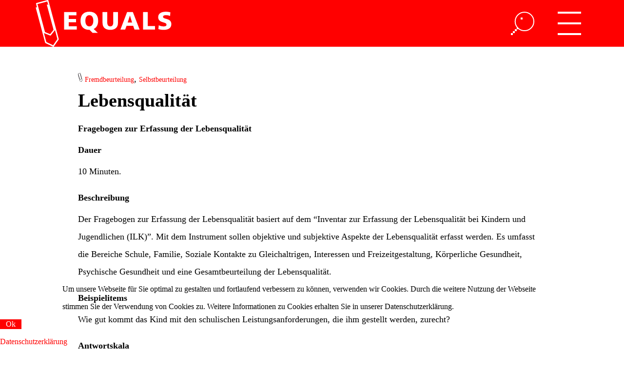

--- FILE ---
content_type: text/html; charset=utf-8
request_url: https://www.equals.ch/unser-tool/testbibliothek/lebensqualitaet
body_size: 3615
content:

<!DOCTYPE html>
<html xmlns="http://www.w3.org/1999/xhtml" xml:lang="de-ch" lang="de-ch" >
	<head>
		<!--<meta name="viewport" content="width=device-width, initial-scale=1.0, maximum-scale=1.0, user-scalable=no" />!-->
		<meta name="viewport" content="width=device-width, initial-scale=1.0, maximum-scale=5.0" />
		<link rel="icon" href="/favicon.ico?v24" type="image/x-icon">
		<meta charset="utf-8" />
	<base href="https://www.equals.ch/unser-tool/testbibliothek/lebensqualitaet" />
	<meta name="description" content="ILHK - Inventar zur Erfassung der Lebensqualität bei Heimkindern | Erfasst objektive und subjektive Aspekte der Lebensqualität u.a. im Bereich Schule, Familie und Gesundheit" />
	<title>Lebensqualität</title>
	<link href="/templates/equals/favicon.ico" rel="shortcut icon" type="image/vnd.microsoft.icon" />
	<link href="/plugins/system/mcnsystem/assets/css/style.css?v=1.0.1" rel="stylesheet" />
	<link href="https://netdna.bootstrapcdn.com/font-awesome/4.7.0/css/font-awesome.css" rel="stylesheet" />
	<link href="/plugins/system/mcnsystem/assets/css/jquery.dropdown.min.css?v=1.0.1" rel="stylesheet" />
	<link href="/plugins/system/cookiehint/css/equals.css?237095c9cd95941dfb6549987151a97c" rel="stylesheet" />
	<style>
#redim-cookiehint-bottom {position: fixed; z-index: 99999; left: 0px; right: 0px; bottom: 0px; top: auto !important;}
	</style>
	<script src="/media/jui/js/jquery.min.js?237095c9cd95941dfb6549987151a97c"></script>
	<script src="/media/system/js/caption.js?237095c9cd95941dfb6549987151a97c"></script>
	<script src="/plugins/system/mcnsystem/assets/js/script.js?v=1.0.1"></script>
	<script src="/plugins/system/mcnsystem/assets/js/spin.min.js?v=1.0.1"></script>
	<script src="/plugins/system/mcnsystem/assets/js/jquery.dropdown.min.js?v=1.0.1"></script>
	<!--[if lt IE 9]><script src="/media/system/js/html5fallback.js?237095c9cd95941dfb6549987151a97c"></script><![endif]-->
	<script>
jQuery(window).on('load',  function() {
				new JCaption('img.caption');
			});window.mcnsystem = {
					token: "9411d6e39b06653e3127f6426651ab73",
					userid: "0",
					site_path: "https://www.equals.ch/",
					login_text: "You must login first.",
					follow_enabled_action_text: "Vielen Dank für das Abo unseres Blogs.",
					follow_disabled_action_text: "You are not following the",
					emails_enabled_action_text: "You have subscribed to email notifications of the",
					emails_disabled_action_text: "You have unsubscribed from email notifications of the",
					children_enabled_action_text: "You are following the children categories of the",
					children_disabled_action_text: "You are not following the children categories of the",
					operation_failed_action_text: "System error. Please refresh the page and try again. If the problem persists, contact the site administrator.",
					no_access_action_text: "You don't have access to this function.",
					item_text: "item",
					category_text: "category",
					tag_text: "tag",
					author_text: "author",
					email_verification_text: "Wir haben Ihnen eine Email zur Bestätigung gesendet.",
					subscription_exists_action_text: "You have already subscribed to this",
					name_validation_text: "Please enter a valid name",
					email_validation_text: "Please enter a valid email",
					error_header: "Error",
					success_header: "Success",
				};(function() {  if (typeof gtag !== 'undefined') {       gtag('consent', 'denied', {         'ad_storage': 'denied',         'ad_user_data': 'denied',         'ad_personalization': 'denied',         'functionality_storage': 'denied',         'personalization_storage': 'denied',         'security_storage': 'denied',         'analytics_storage': 'denied'       });     } })();
	</script>

		<link rel="stylesheet" href="/templates/equals/css/template.min.css?v24" type="text/css" />
	</head>

	<body>
		<div id="container_top" class="container container_top">
			<div id="top" class="main">
				<a href="/" class="goto_homepage"><span style="font-size: 0">zur Homepage</span></a>
				<div class="hamburger_outside">
					<div class="hamburger">
					</div>
				</div>
				<div class="search">
	<form action="/unser-tool/testbibliothek" method="post" class="form-inline" role="search">
		<label style="display:none" for="mod-search-searchword">Suchen ...</label> <input name="searchword" id="mod-search-searchword" maxlength="200"  class="inputbox search-query input-medium" autocomplete="off" type="search" placeholder="Suchen ..." />		<input type="hidden" name="task" value="search" />
		<input type="hidden" name="option" value="com_search" />
		<input type="hidden" name="Itemid" value="115" />
	</form>
</div>
 
			</div>
		</div>
		<div id="content" class="container container_content main">
			<div id="myNav" class="overlay">
				<div class="overlay-content">
					<ul class="nav menu mod-list">
<li class="item-166"><a href="/wer-wir-sind" >Wer wir sind</a></li><li class="item-131 active deeper parent"><a href="/unser-tool" >Unser Tool</a><ul class="nav-child unstyled small"><li class="item-158 current active"><a href="/unser-tool/testbibliothek" >Testbibliothek</a></li></ul></li><li class="item-132"><a href="/unsere-dienstleistungen" >Unsere Dienstleistungen</a></li><li class="item-129"><a href="/portfolio" >Portfolio (Institutionen, Projekte, Veröffentlichungen)</a></li><li class="item-128"><a href="/factsheets" >Factsheets</a></li><li class="item-157"><a href="/blog" >Blog</a></li><li class="item-133"><a href="/faq" >FAQ</a></li><li class="item-193"><a href="/timmy-award" >Timmy Award</a></li></ul>

					
				</div>
			</div>
			<div id="system-message-container">
	</div>

			<div class="content">
				<div class="item-page" itemscope itemtype="https://schema.org/Article">
	<meta itemprop="inLanguage" content="de-CH" />
	
		
	
			
			<img src="/templates/equals/images/tag.svg" alt="klammer-tag" width="9" height="18"> <a href="/tags/fremdbeurteilung" class="label label-info">Fremdbeurteilung</a>, <a href="/tags/selbstbeurteilung" class="label label-info">Selbstbeurteilung</a>	
		<div class="page-header">
							<h1 itemprop="headline">
				Lebensqualität			</h1>
			<div class="clear"></div>
									</div>
					
		
	
			
								<div itemprop="articleBody">
		<div class="intro"><h2>Fragebogen zur Erfassung der Lebensqualität</h2>
</div>
<h3>Dauer</h3>
<p>10 Minuten.</p>
<h3>Beschreibung</h3>
<p>Der Fragebogen zur Erfassung der Lebensqualität basiert auf dem “Inventar zur Erfassung der Lebensqualität bei Kindern und Jugendlichen (ILK)”. Mit dem Instrument sollen objektive und subjektive Aspekte der Lebensqualität erfasst werden. Es umfasst die Bereiche Schule, Familie, Soziale Kontakte zu Gleichaltrigen, Interessen und Freizeitgestaltung, Körperliche Gesundheit, Psychische Gesundheit und eine Gesamtbeurteilung der Lebensqualität.</p>
<h3>Beispielitems</h3>
<p>Wie gut kommt das Kind mit den schulischen Leistungsanforderungen, die ihm gestellt werden, zurecht?</p>
<h3>Antwortskala</h3>
<p>1 = sehr gut, 2 = eher gut, 3 = teils teils, 4 = eher schlecht, 5 = sehr schlecht.</p>
<h3>Auswertung</h3>
<p>Bei der Auswertung der Lebensqualität handelt sich um eine beschreibende Auswertung der Bewertungen, über welche sich die Selbst- und Fremdeinschätzungen gegenüberstellen lassen.</p>
<h3>Referenzen</h3>
<p>Modifiziert nach: ORIGINAL (DEUTSCH): Mattejat et al. (1998), Mattejat &amp; Remschmidt (2006); FRANZÖSISCH:Mattejat et al. (1998); ITALIENISCH:Mattejat et al. (1998).</p>
<p class="back_to_testbib"><a href="/unser-tool/testbibliothek">Zurück zur Testbibliothek</a></p>	</div>

	
							</div>

			</div>
			<div class="blog content homepage">
				
			</div>
			<div class="clear"></div>
					</div>
		<div id="container_footer" class="container container_footer">
			<div class="footer main"><p>&copy; EQUALS 2026 | <a href="/kontakt" >Kontakt</a> | <a href="/agb" >AGB</a> | <a href="/rechtliche-hinweise" >Rechtliche Hinweise</a> | </div>
		</div>
		<script src="/templates/equals/js/equals.min.js?v24"></script>
			
<div id="redim-cookiehint-bottom">   <div id="redim-cookiehint">     <div class="cookiecontent">   Um unsere Webseite für Sie optimal zu gestalten und fortlaufend verbessern zu können, verwenden wir Cookies. Durch die weitere Nutzung der Webseite stimmen Sie der Verwendung von Cookies zu. Weitere Informationen zu Cookies erhalten Sie in unserer Datenschutzerklärung.    </div>     <div class="cookiebuttons">        <a id="cookiehintsubmit" onclick="return cookiehintsubmit(this);" href="https://www.equals.ch/unser-tool/testbibliothek/lebensqualitaet?rCH=2"         class="btn">Ok</a>          <div class="text-center" id="cookiehintinfo">                <a target="_self" href="/rechtliche-hinweise#Datenschutz">Datenschutzerklärung</a>                      </div>      </div>     <div class="clr"></div>   </div> </div>  <script type="text/javascript">        document.addEventListener("DOMContentLoaded", function(event) {         if (!navigator.cookieEnabled){           document.getElementById('redim-cookiehint-bottom').remove();         }       });        function cookiehintfadeOut(el) {         el.style.opacity = 1;         (function fade() {           if ((el.style.opacity -= .1) < 0) {             el.style.display = "none";           } else {             requestAnimationFrame(fade);           }         })();       }         function cookiehintsubmit(obj) {         document.cookie = 'reDimCookieHint=1; expires=Tue, 19 Jan 2027 23:59:59 GMT;57; path=/';         cookiehintfadeOut(document.getElementById('redim-cookiehint-bottom'));         return true;       }        function cookiehintsubmitno(obj) {         document.cookie = 'reDimCookieHint=-1; expires=0; path=/';         cookiehintfadeOut(document.getElementById('redim-cookiehint-bottom'));         return true;       }  </script>  
</body>
</html>

--- FILE ---
content_type: text/css
request_url: https://www.equals.ch/templates/equals/css/template.min.css?v24
body_size: 4418
content:
:root{--vh:1vh}*{margin:0;padding:0}time{display:none}input,textarea{-webkit-appearance:none;box-sizing:unset;padding:0;font:inherit;background-color:inherit;border:0}.container_top{background-color:red}.container_footer{background-color:#ccc;min-height:36px}.main{max-width:100%;margin:auto}@media screen and (min-width: 992px){.main{max-width:90%}}h1,h2,h3,h4,ul,ol,p,figure{display:block;margin-block-start:0;margin-block-end:0;margin-inline-start:0;margin-inline-end:0}h1{font-weight:700;font-size:26px;line-height:38px;padding-bottom:12px}@media screen and (min-width: 768px){h1{font-size:38px;line-height:48px;padding-bottom:16px}}h2,h3,h4{font-weight:700;padding-bottom:8px;font-size:16px;padding-top:14px}@media screen and (min-width: 768px){h2,h3,h4{font-size:18px;padding-top:18px}}h2:first-of-type,h3:first-of-type,h4:first-of-type{padding-top:0}.block{text-align:justify}.clear{clear:both}ul,ol{padding-inline-start:0;padding-left:16px}@media screen and (min-width: 768px){ul,ol{padding-left:18px}}figure{margin:0;padding:8px 0}figcaption{font-style:italic;font-size:16px;line-height:24px}@media screen and (min-width: 768px){figcaption{font-size:18px;line-height:34px}}hr{border-color:#000;border-top:0;border-style:solid}img{max-width:100%}body{font-family:"Georgia";margin:0 auto;padding:0;max-width:1900px;font-size:15px;line-height:28px}@media screen and (min-width: 768px){body{font-size:18px;line-height:36px}}a{color:red;text-decoration:none}.content a::visited{color:#900}#content{padding-top:24px;padding-bottom:24px;min-height:calc(100vh - 132px)}@media screen and (min-width: 768px){#content{min-height:calc(100vh - 228px);padding-top:48px;padding-bottom:48px}}.content,.footer{padding-left:12px;padding-right:12px}@media screen and (min-width: 768px){.content,.footer{padding-left:96px;padding-right:96px}}.footer p{line-height:24px;font-size:16px;padding-top:6px;padding-bottom:6px}#top{background:url("data:image/svg+xml,%3Csvg version='1.1' viewBox='0 0 38.625 12.081' xmlns='http://www.w3.org/2000/svg'%3E%3Cg transform='translate(-52.216 -55.536)'%3E%3Cg transform='matrix(.26458 0 0 .26458 -7.2213 -34.048)'%3E%3Cg fill='%23ff0000'%3E%3Cpolygon points='238.1 369.94 243.11 371.93 246.45 367.7 239.85 343.07 239.92 343.05 230.9 343.05'/%3E%3Cpolygon points='251.22 375.65 370.63 375.65 370.63 343.05 242.49 343.05'/%3E%3Cpolygon points='230.25 345.64 229.56 343.05 224.65 343.05 224.65 375.65 236.99 375.65 229.05 345.96'/%3E%3Cpath d='m247.81 367.91c-0.012 0.122-0.059 0.239-0.136 0.338l-3.843 4.866c-0.177 0.226-0.483 0.308-0.749 0.2l-5.756-2.295c-0.117-0.046-0.216-0.125-0.288-0.226l1.299 4.858h11.547z'/%3E%3C/g%3E%3Cpath d='m239.92 343.05-0.064 0.017 6.599 24.629-3.341 4.231-5.005-1.996-7.203-26.882h-1.343l0.694 2.589-1.201 0.321 7.94 29.688h1.342l-1.299-4.858c0.071 0.1 0.17 0.179 0.288 0.226l5.756 2.295c0.266 0.107 0.572 0.025 0.749-0.2l3.843-4.866c0.078-0.099 0.125-0.216 0.136-0.338l2.075 7.742h1.343l-8.735-32.599h-2.574z' fill='%23ffffff'/%3E%3C/g%3E%3Cpath d='m58.973 65.641-1.1023 1.588-1.7486-0.82418-0.2839-1.061h-0.35507l0.32808 1.2266c0.01297 0.04895 0.04683 0.08943 0.0926 0.11086l1.9518 0.91996c0.02355 0.01111 0.04842 0.0164 0.07303 0.0164 0.05477 0 0.10821-0.02619 0.14102-0.07382l1.2303-1.7727c0.02884-0.04154 0.03784-0.0934 0.02487-0.14235l-0.07646-0.28522h-0.35534z' fill='%23ffffff' stroke-width='.26458'/%3E%3Cpath d='m53.838 56.595 2.5294-0.67654 0.21458 0.8001h0.35534l-0.28258-1.0546c-0.02461-0.09155-0.11933-0.14605-0.21008-0.12118l-2.8607 0.76518c-0.04392 0.01164-0.08149 0.04048-0.10425 0.0799-0.02275 0.03942-0.02884 0.08625-0.0172 0.13018l0.05398 0.20082h0.35534z' fill='%23ffffff' stroke-width='.26458'/%3E%3Cg transform='matrix(.26458 0 0 .26458 -7.2213 -34.048)' fill='%23ffffff'%3E%3Cpath d='m256.71 350.33h12.086v3.243h-7.517v3.538h7.1v3.243h-7.1v3.882h7.788v3.243h-12.357z'/%3E%3Cpath d='m281.6 367.77h-0.246c-5.602 0-8.599-3.415-8.599-8.869 0-5.503 2.948-8.869 8.599-8.869 5.65 0 8.598 3.366 8.598 8.869 0 3.857-1.499 6.707-4.373 8.009l4.054 3.808h-5.159zm-0.246-3.39c2.776 0 3.881-2.653 3.881-5.479 0-2.973-1.105-5.479-3.881-5.479s-3.882 2.506-3.882 5.479c0 2.826 1.106 5.479 3.882 5.479z'/%3E%3Cpath d='m309.28 360.96c0 4.692-3.046 6.805-7.518 6.805-4.471 0-7.517-2.113-7.517-6.805v-10.637h4.569v9.876c0 2.26 0.614 4.176 2.948 4.176s2.948-1.917 2.948-4.176v-9.876h4.569v10.637z'/%3E%3Cpath d='m318.2 350.33h5.601l6.608 17.147h-5.012l-1.277-3.661h-6.437l-1.351 3.661h-4.644zm2.8 3.537h-0.049l-2.211 6.707h4.299z'/%3E%3Cpath d='m333.77 350.33h4.569v13.757h7.075v3.39h-11.644z'/%3E%3Cpath d='m349.08 363.25c1.18 0.639 2.825 1.13 4.717 1.13 1.45 0 2.825-0.295 2.825-1.671 0-3.193-8.106-1.179-8.106-7.419 0-4.127 4.028-5.257 7.468-5.257 1.646 0 3.268 0.246 4.422 0.639l-0.294 3.538c-1.18-0.541-2.506-0.786-3.809-0.786-1.154 0-3.07 0.098-3.07 1.597 0 2.776 8.106 0.909 8.106 7.1 0 4.446-3.733 5.65-7.542 5.65-1.597 0-3.586-0.246-5.109-0.737z'/%3E%3C/g%3E%3C/g%3E%3C/svg%3E");background-repeat:no-repeat;text-align:right;height:48px}@media screen and (min-width: 768px){#top{height:96px}}#top > div{float:right}.overlay{margin-top:-24px;min-height:calc(100vh - 84px);width:100%;display:none;position:absolute;z-index:1;background-color:red;overflow-x:hidden;transition:.5s}@media screen and (min-width: 768px){.overlay{min-height:calc(100vh - 36px);margin-top:-48px}}@media screen and (min-width: 992px){.overlay{width:90%}}@media screen and (min-width: 1200px){.overlay{width:80%;max-width:calc(1900px * .8)}}.overlay ul{padding-top:0}.overlay a{text-decoration:none;font-size:16px;line-height:24px;color:#fff;display:block;transition:.3s}@media screen and (min-width: 768px){.overlay a{font-size:18px;line-height:36px}}.overlay span{text-decoration:none;font-size:16px;line-height:24px;color:#fff;display:block;transition:.3s}@media screen and (min-width: 768px){.overlay span{font-size:18px;line-height:36px}}.overlay-content{padding-left:48px;padding-top:24px}@media screen and (min-width: 768px){.overlay-content{padding-left:96px;padding-top:48px}}.hamburger{background:url("data:image/svg+xml,%3Csvg version='1.1' viewBox='0 0 12.7 12.7' xmlns='http://www.w3.org/2000/svg'%3E%3Cg transform='translate(9.9457 -54.655)' fill='none' stroke='%23ffffff' stroke-width='.97532'%3E%3Crect x='-9.458' y='55.143' width='11.725' height='.083011'/%3E%3Crect x='-9.458' y='60.964' width='11.725' height='.083011'/%3E%3Crect x='-9.458' y='66.784' width='11.725' height='.083011'/%3E%3C/g%3E%3C/svg%3E");width:24px;height:24px}@media screen and (min-width: 768px){.hamburger{width:48px;height:48px}}.hamburger_outside{padding:12px 12px 0 0}@media screen and (min-width: 768px){.hamburger_outside{padding:24px 24px 0 0}}.hamburger.open{background:url('data:image/svg+xml,%3Csvg version="1.1" viewBox="0 0 6.35 6.35" xmlns="http://www.w3.org/2000/svg"%3E%3Cg transform="translate(-148.39 -161.61)" fill="%23ffffff" stroke-width=".26458"%3E%3Cg transform="matrix(.5 0 0 .5 75.783 82.39)"%3E%3Cg transform="translate(87.515 22.716)"%3E%3Crect x="57.701" y="147.36" width="1.0583" height="1.0583"/%3E%3Crect x="58.759" y="146.3" width="1.0583" height="1.0583"/%3E%3Crect x="59.817" y="145.24" width="1.0583" height="1.0583"/%3E%3C/g%3E%3Cg transform="translate(90.69 19.541)"%3E%3Crect x="57.701" y="147.36" width="1.0583" height="1.0583"/%3E%3Crect x="58.759" y="146.3" width="1.0583" height="1.0583"/%3E%3Crect x="59.817" y="145.24" width="1.0583" height="1.0583"/%3E%3C/g%3E%3C/g%3E%3Cg transform="matrix(.5 0 0 .5 78.958 79.215)"%3E%3Cg transform="translate(87.515 22.716)"%3E%3Crect x="57.701" y="147.36" width="1.0583" height="1.0583"/%3E%3Crect x="58.759" y="146.3" width="1.0583" height="1.0583"/%3E%3Crect x="59.817" y="145.24" width="1.0583" height="1.0583"/%3E%3C/g%3E%3Cg transform="translate(90.69 19.541)"%3E%3Crect x="57.701" y="147.36" width="1.0583" height="1.0583"/%3E%3Crect x="58.759" y="146.3" width="1.0583" height="1.0583"/%3E%3Crect x="59.817" y="145.24" width="1.0583" height="1.0583"/%3E%3C/g%3E%3C/g%3E%3Cg transform="matrix(0 .5 -.5 0 237.13 92.172)"%3E%3Cg transform="translate(87.515 22.716)"%3E%3Crect x="58.759" y="146.3" width="1.0583" height="1.0583"/%3E%3Crect x="59.817" y="145.24" width="1.0583" height="1.0583"/%3E%3C/g%3E%3Cg transform="translate(90.69 19.541)"%3E%3Crect x="57.701" y="147.36" width="1.0583" height="1.0583"/%3E%3Crect x="58.759" y="146.3" width="1.0583" height="1.0583"/%3E%3Crect x="59.817" y="145.24" width="1.0583" height="1.0583"/%3E%3C/g%3E%3C/g%3E%3Cg transform="matrix(0 .5 -.5 0 233.43 88.468)"%3E%3Cg transform="translate(87.515 22.716)"%3E%3Crect x="58.759" y="146.3" width="1.0583" height="1.0583"/%3E%3Crect x="59.817" y="145.24" width="1.0583" height="1.0583"/%3E%3C/g%3E%3Cg transform="translate(90.69 19.541)"%3E%3Crect x="57.701" y="147.36" width="1.0583" height="1.0583"/%3E%3Crect x="58.759" y="146.3" width="1.0583" height="1.0583"/%3E%3Crect x="59.817" y="145.24" width="1.0583" height="1.0583"/%3E%3C/g%3E%3C/g%3E%3C/g%3E%3C/svg%3E%0A')}.btn:not(.readmore){color:#fff;background-color:red;border:none;font:inherit;padding:1px 12px;height:38px}@media screen and (min-width: 768px){.btn:not(.readmore){height:48px}}.contact form{padding-top:24px}.contact form p{padding-bottom:18px}.contact input{height:32px}@media screen and (min-width: 768px){.contact input{height:44px}}.contact input:-ms-input-placeholder{color:red}.contact input::-ms-input-placeholder{color:red}.contact textarea{height:128px}@media screen and (min-width: 768px){.contact textarea{height:194px}}.contact textarea:-ms-textarea-placeholder{color:red}.contact textarea::-ms-textarea-placeholder{color:red}.contact input,.contact textarea{outline:none;width:100%;outline-offset:0;border-top:2px solid red;border-left:2px solid red;text-indent:4px}@media screen and (min-width: 768px){.contact input,.contact textarea{width:50%;border-top:4px solid red;border-left:4px solid red;text-indent:12px}}.contact input::placeholder,.contact textarea::placeholder{color:red;opacity:1}.contact .control-group{padding-bottom:18px}.search{padding-right:24px;padding-top:12px;line-height:24px;font-size:16px}.search input:-ms-input-placeholder,.search input::-ms-input-placeholder,.search input::placeholder{color:#fff;opacity:1}.search input::-ms-clear,.search input::-ms-reveal{display:none;width:0;height:0}.search input::-webkit-search-decoration,.search input::-webkit-search-cancel-button,.search input::-webkit-search-results-button,.search input::-webkit-search-results-decoration{display:none}@media screen and (min-width: 768px){.search{padding-right:48px;padding-top:24px}}.search .search-query{background:url("data:image/svg+xml,%3Csvg version='1.1' viewBox='0 0 12.7 12.7' xmlns='http://www.w3.org/2000/svg'%3E%3Cg transform='translate(73.157 -32.56)'%3E%3Cg fill='%23ffffff'%3E%3Cg stroke-width='.26458'%3E%3Crect x='-73.157' y='44.202' width='1.0583' height='1.0583'/%3E%3Crect x='-72.099' y='43.144' width='1.0583' height='1.0583'/%3E%3Crect x='-71.041' y='42.085' width='1.0583' height='1.0583'/%3E%3C/g%3E%3Cpath d='m-69.982 41.027 0.79375 0.26459 0.26458 0.79375h-1.0583z' stroke-width='.26458'/%3E%3C/g%3E%3Crect x='-67.866' y='35.735' width='1.0583' height='1.0583' fill='%23ffffff' stroke-width='.26458'/%3E%3Cellipse cx='-65.777' cy='37.878' rx='5.0614' ry='5.0337' fill='none' stroke='%23ffffff' stroke-width='.52917'/%3E%3C/g%3E%3C/svg%3E");color:#fff;width:24px;height:24px}@media screen and (min-width: 768px){.search .search-query{width:48px;height:48px}}.search .search-query:focus{outline:none;outline-offset:0;width:120px;height:22px;background-image:none;border-bottom:2px solid #fff}@media screen and (min-width: 768px){.search .search-query:focus{width:336px;height:44px;border-bottom:4px solid #fff}}.back_to_testbib{padding-top:16px}@media screen and (min-width: 768px){.back_to_testbib{padding-top:36px}}.deeper.parent{padding-bottom:0}.newsflash-title{padding-top:0!important;padding-bottom:0}.newsflash-image{padding:8px 0 0;float:left;width:100%}.newsflash-image img{max-height:192px;object-fit:cover;width:100%}.newsflash .newsflash-item:not(:last-child){padding-bottom:0px}.newsflash .newsflash-item:not(:first-child){padding-top:12px}@media screen and (min-width: 768px){.newsflash .newsflash-item:not(:first-child){padding-top:12px}}.nav{padding:0}.nav li{padding-bottom:8px;list-style:none}.nav .curent > a{font-weight:700}.nav-child{padding:4px 0 0 12px !important}@media screen and (min-width: 768px){.nav-child{padding:8px 0 0 24px !important}}.homepage{padding-top:12px}@media screen and (min-width: 768px){.homepage{padding-top:24px}}.spezial_click{cursor:pointer;padding:0 0 8px}@media screen and (min-width: 768px){.spezial_click{padding:0 0 12px}}.spezial_click .kundenlinks{display:inline-block;padding-left:5px}@media screen and (min-width: 768px){.spezial_click .kundenlinks{padding-left:10px}}.spezial_click:not(.kundendetails) li{list-style:none;background-image:url([data-uri]);background-repeat:no-repeat;background-size:10px;background-position:0 9px;padding-left:18px}.spezial_click:not(.kundendetails) li.open{background-image:url([data-uri])}.spezial_click .kundendetails li{list-style:none;display:none;background:none;padding:0}.spezial_click .kundendetails.open li{display:block}#redim-cookiehint{font-size:.9em}#redim-cookiehint .cookiecontent{margin:auto}@media screen and (min-width: 768px){#redim-cookiehint .cookiecontent{max-width:80%;padding-left:96px;padding-right:96px}}.test{padding:12px 0}.goto_homepage{float:left;height:inherit;width:147px}@media screen and (min-width: 768px){.goto_homepage{width:290px}}.equals_tag{line-height:18px;color:#888}.people-row{display:inline-block}.people-row .custom.people{float:left;max-width:160px}.people-row .people_img{height:50%;width:50%}@media screen and (min-width: 768px){.grafik_fb{padding-left:25%;max-width:50%}}#system-message-container{background-color:red;color:#fff;padding:8px 0 8px 8px;margin:0 48px 12px}@media screen and (min-width: 768px){#system-message-container{padding:9px 0 9px 12px;margin:0 96px 24px}}#system-message-container .close{color:#fff;float:right;padding-right:8px}@media screen and (min-width: 768px){#system-message-container .close{padding-right:12px}}#system-message-container.alert-message{float:left}#system-message-container h4{display:none}.equals_blog_article figure{padding:8px 0 0;width:100%}@media screen and (min-width: 768px){.equals_blog_article figure{width:100%}}.equals_blog_article figure img{width:100%;object-fit:cover;height:192px}.equals_blog_article .equals_blog:not(:last-child){padding-bottom:18px}@media screen and (min-width: 768px){.equals_blog_article .equals_blog:not(:last-child){padding-bottom:36px}}.equals_blog_article .equals_blog:not(:first-child){padding-top:18px}@media screen and (min-width: 768px){.equals_blog_article .equals_blog:not(:first-child){padding-top:18px}}.label.label-info{font-size:12px}@media screen and (min-width: 768px){.label.label-info{font-size:14px}}@media screen and (min-width: 992px){.mobil_only{display:none}}@media screen and (max-width: 992px){.desktop_only{display:none}}.newsflash-heading{font-size:26px;padding-top:20px !important;padding-bottom:25px;text-decoration: underline;}.newsflash_hr{margin:12px 0;}
.mytable td {
	vertical-align: top;
}
.mytable_full {
	width: 100% !important
}
@media screen and (max-width: 799px) {
	.mytable {
		width: 100%
	}
}
@media screen and (min-width: 800px) {
	.mytable {
		width: 75%
	}
}
@media screen and (min-width: 1200px) {
	.mytable {
		width: 50%
	}
}

--- FILE ---
content_type: application/javascript
request_url: https://www.equals.ch/templates/equals/js/equals.min.js?v24
body_size: 343
content:
jQuery(".hamburger").click(function(){jQuery(".hamburger").toggleClass("open"),jQuery("#myNav").toggle()}),ph=jQuery(".search-query").attr("placeholder"),jQuery(".search-query").attr("placeholder",""),jQuery(".search-query").focus(function(){jQuery(".search-query").attr("placeholder",ph)}),jQuery(".search-query").focusout(function(){jQuery(".search-query").attr("placeholder",""),jQuery("#mod-search-searchword").val("")}),jQuery(document).ready(function(){0<jQuery(".alert-message").length?jQuery("#system-message-container").show():jQuery("#system-message-container").hide(),jQuery("body").on("click",".close",function(){jQuery("#system-message-container").hide()})}),jQuery(".optional").remove(),jQuery("<p>"+jQuery("#jform_spacer-lbl").text()+"</p>").insertAfter(".field-spacer"),jQuery(".field-spacer").remove(),jQuery("#contact-form").find("label").each(function(e){jQuery(this).closest(".control-group").find("input, textarea").attr("placeholder",jQuery.trim(jQuery(this).text())),jQuery(this).parent().remove()}),jQuery(".newsflash-item").each(function(){jQuery(this).find(".readmore").text(" "+jQuery(this).find(".readmore").text().replace(/\s+/g,"")),jQuery(this).find("p:last").append(jQuery(this).find(".readmore"))}),jQuery(".equals_blog").each(function(){jQuery(this).find(".readmore a").addClass("readmore"),jQuery(this).find("a.readmore").unwrap(),jQuery(this).find(".readmore").text(" "+jQuery(this).find(".readmore").text()),jQuery(this).find("p:last").append(jQuery(this).find(".readmore"))}),jQuery(".toggle").click(function(){jQuery(this).parent().toggleClass("open").find(".kundendetails").toggleClass("open")});

--- FILE ---
content_type: image/svg+xml
request_url: https://www.equals.ch/templates/equals/images/tag.svg
body_size: 405
content:
<svg id="a" width="18" height="36" enable-background="new 0 0 595.275 841.89" version="1.1" viewBox="0 0 18 36" xml:space="preserve" xmlns="http://www.w3.org/2000/svg">
<g transform="matrix(.80061 0 0 .78844 -183.38 -266.96)">
	<path d="m246.24 384.25c-0.093 0-0.187-0.02-0.276-0.062l-7.377-3.477c-0.173-0.081-0.301-0.234-0.35-0.419l-9.18-34.324 1.201-0.321-0.897-3.348c-0.044-0.167-0.021-0.343 0.065-0.492s0.228-0.258 0.394-0.302l10.812-2.892c0.343-0.094 0.701 0.112 0.794 0.458l10.092 37.663c0.049 0.185 0.015 0.381-0.094 0.538l-4.65 6.7c-0.125 0.178-0.327 0.278-0.534 0.278zm-6.828-4.584 6.609 3.115 4.166-6.002-2.375-8.865c-0.012 0.122-0.059 0.239-0.136 0.338l-3.843 4.866c-0.178 0.225-0.483 0.307-0.749 0.2l-5.756-2.295c-0.117-0.046-0.216-0.125-0.288-0.226zm-1.303-9.727 5.005 1.996 3.341-4.231-6.453-24.085 1.212-0.325-0.874-3.261-9.56 2.557z" fill="#1a171b"/>
</g>
</svg>
